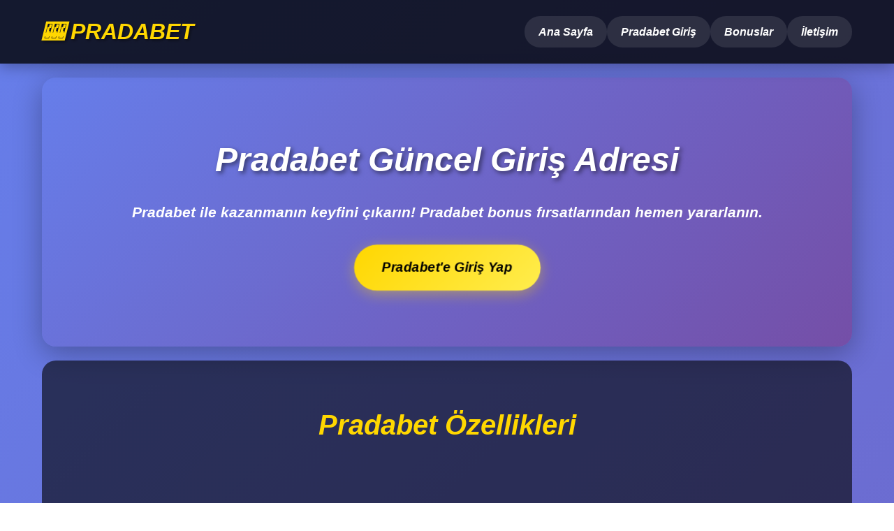

--- FILE ---
content_type: text/html; charset=UTF-8
request_url: https://wbcareerportal.in/bn/institute/%E0%A6%AA%E0%A7%82%E0%A6%B0%E0%A7%8D%E0%A6%AC-%E0%A6%95%E0%A6%B2%E0%A6%95%E0%A6%BE%E0%A6%A4%E0%A6%BE-%E0%A6%97%E0%A6%BE%E0%A6%B0%E0%A7%8D%E0%A6%B2%E0%A6%B8-%E0%A6%95%E0%A6%B2%E0%A7%87%E0%A6%9C/
body_size: 5227
content:
<!DOCTYPE html>
<html lang="tr">
<head>
    <meta charset="UTF-8">
    <meta name="viewport" content="width=device-width, initial-scale=1.0">
    <meta name="description" content="Pradabet güncel giriş adresi ve Pradabet bonus fırsatları. Pradabet giriş için en güncel link ve detaylı bilgiler burada.">
    <meta name="keywords" content="Pradabet, Pradabet giriş, Pradabet güncel, Pradabet güncel giriş, Pradabet bonus">
    <meta name="author" content="Pradabet">
    <meta name="robots" content="index, follow">
    
    <!-- Open Graph Meta Tags -->
    <meta property="og:title" content="Pradabet Giriş - Pradabet Güncel Giriş Adresi">
    <meta property="og:description" content="Pradabet güncel giriş adresi ve bonus fırsatları. Hemen Pradabet'e giriş yapın!">
    <meta property="og:type" content="website">
    <meta property="og:url" content="https://wbcareerportal.in/">
    
    <!-- Twitter Card Meta Tags -->
    <meta name="twitter:card" content="summary_large_image">
    <meta name="twitter:title" content="Pradabet Giriş - Pradabet Güncel Giriş Adresi">
    <meta name="twitter:description" content="Pradabet güncel giriş adresi ve bonus fırsatları.">
    
    <!-- Canonical URL -->
    <link rel="canonical" href="https://wbcareerportal.in/">
    
    <!-- Hreflang Tags -->
    <link rel="alternate" hreflang="tr" href="https://tr.pradabet-yenigiris.vip/">
    <link rel="alternate" hreflang="en" href="https://tr.pradabet-yenigiris.vip/">
    <link rel="alternate" hreflang="fr" href="https://tr.pradabet-yenigiris.vip/">
    <link rel="alternate" hreflang="de" href="https://tr.pradabet-yenigiris.vip/">
    <link rel="alternate" hreflang="ru" href="https://tr.pradabet-yenigiris.vip/">
    <link rel="alternate" hreflang="x-default" href="https://tr.pradabet-yenigiris.vip/">
    
    <title>Pradabet Giriş - Pradabet Güncel Giriş Adresi | Pradabet Bonus</title>
    
    <!-- Schema.org Structured Data -->
    <script type="application/ld+json">
    {
        "@context": "https://schema.org",
        "@type": "Organization",
        "name": "Pradabet",
        "url": "https://wbcareerportal.in/",
        "logo": "https://wbcareerportal.in/logo.png",
        "description": "Pradabet güncel giriş adresi ve bonus fırsatları",
        "sameAs": [
            "https://tr.pradabet-yenigiris.vip/"
        ]
    }
    </script>
    
    <script type="application/ld+json">
    {
        "@context": "https://schema.org",
        "@type": "FAQPage",
        "mainEntity": [
            {
                "@type": "Question",
                "name": "Pradabet Giriş Nasıl Yapılır?",
                "acceptedAnswer": {
                    "@type": "Answer",
                    "text": "Pradabet giriş yapmak için güncel giriş adresimizi kullanarak sitemize erişebilir ve hesabınıza giriş yapabilirsiniz."
                }
            },
            {
                "@type": "Question",
                "name": "Pradabet Güncel Giriş Adresi Nedir?",
                "acceptedAnswer": {
                    "@type": "Answer",
                    "text": "Pradabet güncel giriş adresi sürekli güncellenmektedir. En güncel adrese sitemizden ulaşabilirsiniz."
                }
            },
            {
                "@type": "Question",
                "name": "Pradabet Bonus Kampanyaları Nelerdir?",
                "acceptedAnswer": {
                    "@type": "Answer",
                    "text": "Pradabet bonus kampanyaları hoş geldin bonusu, yatırım bonusu ve kayıp bonusu gibi çeşitli fırsatlar sunmaktadır."
                }
            }
        ]
    }
    </script>
    
    <style>
        * {
            margin: 0;
            padding: 0;
            box-sizing: border-box;
        }
        
        body {
            font-family: 'Arial Black', 'Arial Bold', sans-serif;
            font-style: italic;
            font-weight: 900;
            line-height: 1.6;
            background: linear-gradient(135deg, #667eea 0%, #764ba2 100%);
            color: #ffffff;
            overflow-x: hidden;
        }
        
        .container {
            max-width: 1200px;
            margin: 0 auto;
            padding: 0 20px;
        }
        
        /* Header Styles */
        header {
            background: rgba(0, 0, 0, 0.8);
            padding: 20px 0;
            position: sticky;
            top: 0;
            z-index: 1000;
            box-shadow: 0 4px 20px rgba(0, 0, 0, 0.3);
        }
        
        .header-content {
            display: flex;
            justify-content: space-between;
            align-items: center;
            flex-wrap: wrap;
        }
        
        .logo {
            font-size: 2em;
            color: #ffd700;
            text-shadow: 2px 2px 4px rgba(0, 0, 0, 0.5);
        }
        
        nav {
            display: flex;
            gap: 20px;
            flex-wrap: wrap;
        }
        
        nav a {
            color: #ffffff;
            text-decoration: none;
            padding: 10px 20px;
            border-radius: 25px;
            transition: all 0.3s ease;
            background: rgba(255, 255, 255, 0.1);
        }
        
        nav a:hover {
            background: #ffd700;
            color: #000;
            transform: translateY(-2px);
        }
        
        /* Hero Section */
        .hero {
            padding: 80px 0;
            text-align: center;
            background: linear-gradient(135deg, rgba(102, 126, 234, 0.9) 0%, rgba(118, 75, 162, 0.9) 100%);
            margin: 20px 0;
            border-radius: 20px;
            box-shadow: 0 10px 40px rgba(0, 0, 0, 0.3);
        }
        
        .hero h1 {
            font-size: 3em;
            margin-bottom: 20px;
            text-shadow: 3px 3px 6px rgba(0, 0, 0, 0.5);
            animation: fadeInDown 1s ease;
        }
        
        .hero p {
            font-size: 1.3em;
            margin-bottom: 30px;
            animation: fadeInUp 1s ease;
        }
        
        .cta-button {
            display: inline-block;
            padding: 18px 40px;
            background: linear-gradient(135deg, #ffd700 0%, #ffed4e 100%);
            color: #000;
            text-decoration: none;
            border-radius: 50px;
            font-size: 1.2em;
            transition: all 0.3s ease;
            box-shadow: 0 5px 20px rgba(255, 215, 0, 0.4);
            animation: pulse 2s infinite;
        }
        
        .cta-button:hover {
            transform: scale(1.1);
            box-shadow: 0 8px 30px rgba(255, 215, 0, 0.6);
        }
        
        /* Features Section */
        .features {
            padding: 60px 0;
            background: rgba(0, 0, 0, 0.6);
            margin: 20px 0;
            border-radius: 20px;
        }
        
        .features h2 {
            text-align: center;
            font-size: 2.5em;
            margin-bottom: 40px;
            color: #ffd700;
        }
        
        .features-grid {
            display: grid;
            grid-template-columns: repeat(auto-fit, minmax(280px, 1fr));
            gap: 30px;
        }
        
        .feature-card {
            background: rgba(255, 255, 255, 0.1);
            padding: 30px;
            border-radius: 15px;
            text-align: center;
            transition: all 0.3s ease;
            border: 2px solid transparent;
        }
        
        .feature-card:hover {
            transform: translateY(-10px);
            border-color: #ffd700;
            background: rgba(255, 255, 255, 0.15);
        }
        
        .feature-icon {
            font-size: 3em;
            margin-bottom: 15px;
        }
        
        /* Article Section */
        .article {
            padding: 60px 0;
            background: rgba(255, 255, 255, 0.05);
            margin: 20px 0;
            border-radius: 20px;
        }
        
        .article h2 {
            font-size: 2.5em;
            margin-bottom: 30px;
            color: #ffd700;
            text-align: center;
        }
        
        .article-content {
            background: rgba(0, 0, 0, 0.4);
            padding: 40px;
            border-radius: 15px;
            line-height: 1.8;
        }
        
        .article-content h3 {
            color: #ffd700;
            margin-top: 25px;
            margin-bottom: 15px;
            font-size: 1.8em;
        }
        
        .article-content p {
            margin-bottom: 20px;
            font-size: 1.1em;
        }
        
        /* FAQ Section */
        .faq {
            padding: 60px 0;
            background: rgba(0, 0, 0, 0.6);
            margin: 20px 0;
            border-radius: 20px;
        }
        
        .faq h2 {
            text-align: center;
            font-size: 2.5em;
            margin-bottom: 40px;
            color: #ffd700;
        }
        
        .faq-item {
            background: rgba(255, 255, 255, 0.1);
            margin-bottom: 15px;
            border-radius: 10px;
            overflow: hidden;
            transition: all 0.3s ease;
        }
        
        .faq-item:hover {
            background: rgba(255, 255, 255, 0.15);
        }
        
        .faq-question {
            padding: 20px;
            cursor: pointer;
            font-size: 1.2em;
            color: #ffd700;
            display: flex;
            justify-content: space-between;
            align-items: center;
        }
        
        .faq-answer {
            padding: 0 20px 20px 20px;
            display: none;
            font-size: 1.05em;
        }
        
        .faq-item.active .faq-answer {
            display: block;
        }
        
        .faq-toggle {
            font-size: 1.5em;
            transition: transform 0.3s ease;
        }
        
        .faq-item.active .faq-toggle {
            transform: rotate(180deg);
        }
        
        /* Footer */
        footer {
            background: rgba(0, 0, 0, 0.9);
            padding: 40px 0;
            text-align: center;
            margin-top: 40px;
        }
        
        footer p {
            margin-bottom: 10px;
        }
        
        footer a {
            color: #ffd700;
            text-decoration: none;
        }
        
        footer a:hover {
            text-decoration: underline;
        }
        
        /* Animations */
        @keyframes fadeInDown {
            from {
                opacity: 0;
                transform: translateY(-30px);
            }
            to {
                opacity: 1;
                transform: translateY(0);
            }
        }
        
        @keyframes fadeInUp {
            from {
                opacity: 0;
                transform: translateY(30px);
            }
            to {
                opacity: 1;
                transform: translateY(0);
            }
        }
        
        @keyframes pulse {
            0%, 100% {
                transform: scale(1);
            }
            50% {
                transform: scale(1.05);
            }
        }
        
        /* Responsive Design */
        @media (max-width: 768px) {
            .hero h1 {
                font-size: 2em;
            }
            
            .hero p {
                font-size: 1.1em;
            }
            
            .logo {
                font-size: 1.5em;
            }
            
            nav {
                width: 100%;
                justify-content: center;
                margin-top: 15px;
            }
            
            .features h2, .article h2, .faq h2 {
                font-size: 2em;
            }
            
            .article-content {
                padding: 25px;
            }
        }
        
        @media (max-width: 480px) {
            .hero h1 {
                font-size: 1.6em;
            }
            
            .cta-button {
                padding: 15px 30px;
                font-size: 1em;
            }
            
            .feature-card {
                padding: 20px;
            }
        }
    </style>
</head>
<body>
    <header>
        <div class="container">
            <div class="header-content">
                <div class="logo">🎰 PRADABET</div>
                <nav>
                    <a href="https://www.google.com">Ana Sayfa</a>
                    <a href="https://www.google.com">Pradabet Giriş</a>
                    <a href="https://www.google.com">Bonuslar</a>
                    <a href="https://www.google.com">İletişim</a>
                </nav>
            </div>
        </div>
    </header>

    <main>
        <div class="container">
            <!-- Hero Section -->
            <section class="hero">
                <h1>Pradabet Güncel Giriş Adresi</h1>
                <p>Pradabet ile kazanmanın keyfini çıkarın! Pradabet bonus fırsatlarından hemen yararlanın.</p>
                <a href="https://www.google.com" class="cta-button">Pradabet'e Giriş Yap</a>
            </section>

            <!-- Features Section -->
            <section class="features">
                <h2>Pradabet Özellikleri</h2>
                <div class="features-grid">
                    <div class="feature-card">
                        <div class="feature-icon">💰</div>
                        <h3>Yüksek Bonuslar</h3>
                        <p>Pradabet bonus kampanyaları ile kazancınızı katlayın. Hoş geldin bonusu ve daha fazlası!</p>
                    </div>
                    <div class="feature-card">
                        <div class="feature-icon">🔒</div>
                        <h3>Güvenli Platform</h3>
                        <p>Pradabet giriş işlemleriniz SSL sertifikası ile korunmaktadır. %100 güvenli oyun deneyimi.</p>
                    </div>
                    <div class="feature-card">
                        <div class="feature-icon">⚡</div>
                        <h3>Hızlı İşlemler</h3>
                        <p>Pradabet güncel giriş adresimizle anında para yatırma ve çekme işlemleri yapabilirsiniz.</p>
                    </div>
                    <div class="feature-card">
                        <div class="feature-icon">🎮</div>
                        <h3>Geniş Oyun Yelpazesi</h3>
                        <p>Pradabet'te binlerce slot, canlı casino ve spor bahis seçeneği sizi bekliyor.</p>
                    </div>
                    <div class="feature-card">
                        <div class="feature-icon">📱</div>
                        <h3>Mobil Uyumlu</h3>
                        <p>Pradabet güncel giriş adresine mobil cihazlarınızdan kolayca erişebilirsiniz.</p>
                    </div>
                    <div class="feature-card">
                        <div class="feature-icon">🎁</div>
                        <h3>Sürekli Promosyonlar</h3>
                        <p>Pradabet bonus kampanyaları her gün güncellenmektedir. Kayıp bonusu ve cashback fırsatları!</p>
                    </div>
                </div>
            </section>

            <!-- Article Section -->
            <section class="article">
                <h2>Pradabet Hakkında Detaylı Bilgiler</h2>
                <div class="article-content">
                    <h3>Pradabet Nedir?</h3>
                    <p>Pradabet, online bahis ve casino oyunları sektöründe öncü platformlardan biridir. Pradabet giriş yaparak yüzlerce farklı oyun seçeneğine erişebilir, canlı casino deneyimi yaşayabilir ve spor bahisleri oynayabilirsiniz. Pradabet güncel giriş adresi üzerinden platforma kesintisiz erişim sağlayabilirsiniz.</p>
                    
                    <h3>Pradabet Giriş Nasıl Yapılır?</h3>
                    <p>Pradabet giriş yapmak oldukça basittir. Öncelikle Pradabet güncel giriş adresine erişmeniz gerekmektedir. Sitemizde yer alan güncel link üzerinden platforma ulaşabilir, kullanıcı adı ve şifreniz ile giriş yapabilirsiniz. Pradabet giriş işlemi sadece birkaç saniye sürmektedir.</p>
                    
                    <h3>Pradabet Bonus Kampanyaları</h3>
                    <p>Pradabet bonus fırsatları oldukça çeşitlidir. Yeni üyelere özel hoş geldin bonusu, ilk yatırım bonusu, kayıp bonusu, çevrim şartsız bonuslar ve daha birçok kampanya Pradabet'te sizleri beklemektedir. Pradabet bonus kampanyalarından yararlanarak kazancınızı artırabilirsiniz.</p>
                    
                    <h3>Pradabet Güncel Giriş Adresi Neden Değişir?</h3>
                    <p>Pradabet güncel giriş adresi, yasal düzenlemeler nedeniyle zaman zaman değişiklik gösterebilmektedir. Ancak endişelenmenize gerek yok! Sitemiz üzerinden her zaman Pradabet güncel giriş adresine kolayca ulaşabilirsiniz. Pradabet giriş linklerimiz sürekli güncellenmektedir.</p>
                    
                    <h3>Pradabet Güvenilir mi?</h3>
                    <p>Pradabet, lisanslı ve güvenilir bir bahis platformudur. Pradabet giriş işlemleriniz SSL sertifikası ile korunmakta, kişisel ve finansal bilgileriniz güvende tutulmaktadır. Pradabet güncel giriş adresini kullanarak güvenli bir şekilde oyun oynayabilirsiniz.</p>
                </div>
            </section>

            <!-- FAQ Section -->
            <section class="faq">
                <h2>Sıkça Sorulan Sorular</h2>
                
                <div class="faq-item">
                    <div class="faq-question">
                        <span>Pradabet Giriş Nasıl Yapılır?</span>
                        <span class="faq-toggle">▼</span>
                    </div>
                    <div class="faq-answer">
                        Pradabet giriş yapmak için güncel giriş adresimizi kullanarak sitemize erişebilir ve hesabınıza giriş yapabilirsiniz. Kullanıcı adı ve şifrenizi girerek anında platforma erişim sağlayabilirsiniz.
                    </div>
                </div>

                <div class="faq-item">
                    <div class="faq-question">
                        <span>Pradabet Güncel Giriş Adresi Nedir?</span>
                        <span class="faq-toggle">▼</span>
                    </div>
                    <div class="faq-answer">
                        Pradabet güncel giriş adresi sürekli güncellenmektedir. En güncel adrese sitemizden ulaşabilirsiniz. Güncel link üzerinden kesintisiz erişim sağlayabilirsiniz.
                    </div>
                </div>

                <div class="faq-item">
                    <div class="faq-question">
                        <span>Pradabet Bonus Kampanyaları Nelerdir?</span>
                        <span class="faq-toggle">▼</span>
                    </div>
                    <div class="faq-answer">
                        Pradabet bonus kampanyaları hoş geldin bonusu, yatırım bonusu, kayıp bonusu, çevrimsiz bonuslar ve haftalık promosyonlar gibi çeşitli fırsatlar sunmaktadır.
                    </div>
                </div>

                <div class="faq-item">
                    <div class="faq-question">
                        <span>Pradabet Güncel Giriş Adresi Neden Değişir?</span>
                        <span class="faq-toggle">▼</span>
                    </div>
                    <div class="faq-answer">
                        Pradabet güncel giriş adresi yasal düzenlemeler nedeniyle zaman zaman değişiklik gösterebilmektedir. Sitemiz üzerinden her zaman en güncel adrese ulaşabilirsiniz.
                    </div>
                </div>

                <div class="faq-item">
                    <div class="faq-question">
                        <span>Pradabet Güvenilir mi?</span>
                        <span class="faq-toggle">▼</span>
                    </div>
                    <div class="faq-answer">
                        Pradabet lisanslı ve güvenilir bir bahis platformudur. SSL sertifikası ile korunan sistemde güvenle oyun oynayabilirsiniz.
                    </div>
                </div>

                <div class="faq-item">
                    <div class="faq-question">
                        <span>Pradabet Mobil Uyumlu mu?</span>
                        <span class="faq-toggle">▼</span>
                    </div>
                    <div class="faq-answer">
                        Evet, Pradabet giriş adresine mobil cihazlarınızdan kolayca erişebilir ve tüm oyunları mobil cihazınızda oynayabilirsiniz.
                    </div>
                </div>

                <div class="faq-item">
                    <div class="faq-question">
                        <span>Pradabet'te Hangi Oyunlar Var?</span>
                        <span class="faq-toggle">▼</span>
                    </div>
                    <div class="faq-answer">
                        Pradabet platformunda slot oyunları, canlı casino, rulet, blackjack, poker, spor bahisleri ve daha birçok oyun seçeneği bulunmaktadır.
                    </div>
                </div>

                <div class="faq-item">
                    <div class="faq-question">
                        <span>Pradabet Para Yatırma Yöntemleri Nelerdir?</span>
                        <span class="faq-toggle">▼</span>
                    </div>
                    <div class="faq-answer">
                        Pradabet'te kredi kartı, banka havalesi, Papara, Cepbank ve kripto para gibi birçok farklı para yatırma yöntemi bulunmaktadır.
                    </div>
                </div>

                <div class="faq-item">
                    <div class="faq-question">
                        <span>Pradabet Para Çekme İşlemi Ne Kadar Sürer?</span>
                        <span class="faq-toggle">▼</span>
                    </div>
                    <div class="faq-answer">
                        Pradabet güncel sisteminde para çekme işlemleri genellikle 24 saat içerisinde tamamlanmaktadır. Bazı yöntemlerde bu süre daha da kısa olabilir.
                    </div>
                </div>

                <div class="faq-item">
                    <div class="faq-question">
                        <span>Pradabet Müşteri Hizmetleri Nasıl?</span>
                        <span class="faq-toggle">▼</span>
                    </div>
                    <div class="faq-answer">
                        Pradabet giriş yaptıktan sonra 7/24 canlı destek hizmetinden yararlanabilirsiniz. Türkçe müşteri temsilcileri tüm sorularınızı yanıtlamaktadır.
                    </div>
                </div>

                <div class="faq-item">
                    <div class="faq-question">
                        <span>Pradabet Hoş Geldin Bonusu Nasıl Alınır?</span>
                        <span class="faq-toggle">▼</span>
                    </div>
                    <div class="faq-answer">
                        Pradabet bonus kampanyalarından yararlanmak için üye olduktan sonra ilk para yatırma işleminizi yapmanız yeterlidir. Bonus otomatik olarak hesabınıza tanımlanır.
                    </div>
                </div>

                <div class="faq-item">
                    <div class="faq-question">
                        <span>Pradabet Canlı Casino Var mı?</span>
                        <span class="faq-toggle">▼</span>
                    </div>
                    <div class="faq-answer">
                        Evet, Pradabet güncel platformunda Evolution Gaming ve Pragmatic Play gibi önde gelen sağlayıcıların canlı casino oyunları bulunmaktadır.
                    </div>
                </div>

                <div class="faq-item">
                    <div class="faq-question">
                        <span>Pradabet Spor Bahisleri Nasıl?</span>
                        <span class="faq-toggle">▼</span>
                    </div>
                    <div class="faq-answer">
                        Pradabet giriş yaparak futbol, basketbol, tenis ve daha birçok spor dalında bahis oynayabilirsiniz. Canlı bahis seçenekleri de mevcuttur.
                    </div>
                </div>

                <div class="faq-item">
                    <div class="faq-question">
                        <span>Pradabet Kayıt Olmak Ücretsiz mi?</span>
                        <span class="faq-toggle">▼</span>
                    </div>
                    <div class="faq-answer">
                        Evet, Pradabet güncel giriş adresinden üye olmak tamamen ücretsizdir. Sadece birkaç dakika içerisinde hesabınızı oluşturabilirsiniz.
                    </div>
                </div>

                <div class="faq-item">
                    <div class="faq-question">
                        <span>Pradabet Şifremi Unuttum Ne Yapmalıyım?</span>
                        <span class="faq-toggle">▼</span>
                    </div>
                    <div class="faq-answer">
                        Pradabet giriş sayfasında "Şifremi Unuttum" linkine tıklayarak e-posta adresinize şifre sıfırlama linki gönderebilirsiniz.
                    </div>
                </div>
            </section>
        </div>
    </main>

    <footer>
        <div class="container">
            <p>&copy; 2024 Pradabet - Tüm Hakları Saklıdır</p>
            <p><a href="https://www.google.com">Gizlilik Politikası</a> | <a href="https://www.google.com">Kullanım Koşulları</a> | <a href="https://www.google.com">Sorumlu Oyun</a></p>
            <p>Pradabet güncel giriş adresi için sitemizi takip edin.</p>
        </div>
    </footer>

    <script>
        // FAQ Toggle Functionality
        document.querySelectorAll('.faq-question').forEach(question => {
            question.addEventListener('click', () => {
                const faqItem = question.parentElement;
                const isActive = faqItem.classList.contains('active');
                
                // Close all FAQ items
                document.querySelectorAll('.faq-item').forEach(item => {
                    item.classList.remove('active');
                });
                
                // Open clicked item if it wasn't active
                if (!isActive) {
                    faqItem.classList.add('active');
                }
            });
        });

        // Smooth scroll for anchor links
        document.querySelectorAll('a[href^="#"]').forEach(anchor => {
            anchor.addEventListener('click', function (e) {
                e.preventDefault();
                const target = document.querySelector(this.getAttribute('href'));
                if (target) {
                    target.scrollIntoView({
                        behavior: 'smooth',
                        block: 'start'
                    });
                }
            });
        });

        // Add scroll animation
        const observerOptions = {
            threshold: 0.1,
            rootMargin: '0px 0px -50px 0px'
        };

        const observer = new IntersectionObserver((entries) => {
            entries.forEach(entry => {
                if (entry.isIntersecting) {
                    entry.target.style.opacity = '1';
                    entry.target.style.transform = 'translateY(0)';
                }
            });
        }, observerOptions);

        document.querySelectorAll('.feature-card, .faq-item').forEach(el => {
            el.style.opacity = '0';
            el.style.transform = 'translateY(20px)';
            el.style.transition = 'opacity 0.6s ease, transform 0.6s ease';
            observer.observe(el);
        });
    </script>
</body>
</html>